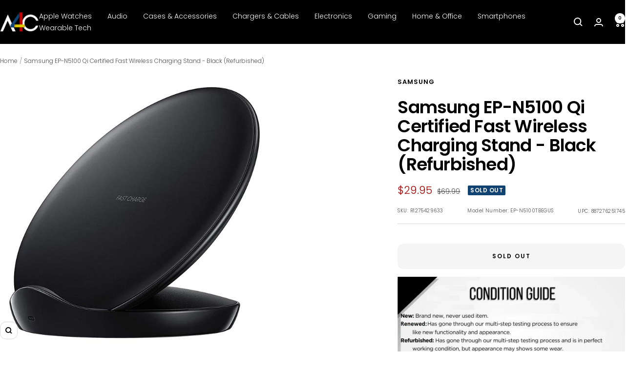

--- FILE ---
content_type: text/plain; charset=utf-8
request_url: https://d-ipv6.mmapiws.com/ant_squire
body_size: 149
content:
a4c.com;019b34d0-8682-7937-a99b-8536666ce58f:4a7f86e4f7b9e0ce6d0000b6c42c84ab2f4894e7

--- FILE ---
content_type: text/javascript; charset=utf-8
request_url: https://a4c.com/products/samsung-ep-n5100-qi-certified-fast-wireless-charging-stand-black-refurbished.js
body_size: 861
content:
{"id":6794062430407,"title":"Samsung EP-N5100 Qi Certified Fast Wireless Charging Stand - Black (Refurbished)","handle":"samsung-ep-n5100-qi-certified-fast-wireless-charging-stand-black-refurbished","description":"\u003cp\u003ePRODUCT OVERVIEW\u003c\/p\u003e\u003cp\u003e\u003c\/p\u003e\u003cp\u003e\u003c\/p\u003e\u003cp\u003eSamsung EP-N5100 Fast Wireless Charging Stand (For Note 8 \u0026amp; S9) - Black - Refurbished\u003c\/p\u003e\u003cp\u003e\u003c\/p\u003e\u003cp\u003e\u003c\/p\u003e\u003cp\u003eKEY FEATURES\u003c\/p\u003e\u003cp\u003e\u003c\/p\u003e\u003cp\u003e\u003c\/p\u003e\u003cp\u003e\u003c\/p\u003e\u003cp\u003e\u003c\/p\u003e\u003cp\u003eCharge your compatible Galaxy smartphones, and other Qi-compatible devices, without the need to plug your device into a wall charger or USB port\u003c\/p\u003e\u003cp\u003e\u003c\/p\u003e\u003cp\u003e\u003c\/p\u003e\u003cp\u003eWorks with all Qi compatible smartphones including the Samsung Galaxy S8, S8+, Note 8, Apple iPhone 8, iPhone 8 Plus, iPhone X\u003c\/p\u003e\u003cp\u003e\u003c\/p\u003e\u003cp\u003e\u003c\/p\u003e\u003cp\u003eYou can still use your device while charging, and your device is always accessible so you can answer a call without having to unplug.\u003c\/p\u003e\u003cp\u003e\u003c\/p\u003e\u003cp\u003e\u003c\/p\u003e\u003cp\u003eThe Fast Charge feature is compatible with Galaxy Note5 and Galaxy S6 edge+ and later models of the Galaxy S and Galaxy Note series. Standard charging speed applies to other Qi-enabled devices.\u003c\/p\u003e","published_at":"2023-09-29T15:19:19-05:00","created_at":"2021-06-11T14:56:03-05:00","vendor":"Samsung","type":"Chargers \u0026 Cables","tags":["Charger","Chargers \u0026 Cables","Out of Stock","Samsung","Wireless Charger"],"price":2995,"price_min":2995,"price_max":2995,"available":false,"price_varies":false,"compare_at_price":6999,"compare_at_price_min":6999,"compare_at_price_max":6999,"compare_at_price_varies":false,"variants":[{"id":40207443230919,"title":"Default Title","option1":"Default Title","option2":null,"option3":null,"sku":"R1275429633","requires_shipping":true,"taxable":true,"featured_image":{"id":39153873125613,"product_id":6794062430407,"position":1,"created_at":"2023-11-01T19:15:57-05:00","updated_at":"2023-11-01T19:16:09-05:00","alt":null,"width":1000,"height":1000,"src":"https:\/\/cdn.shopify.com\/s\/files\/1\/0095\/0973\/2449\/files\/n1275439035samsung1square.jpg?v=1698884169","variant_ids":[40207443230919]},"available":false,"name":"Samsung EP-N5100 Qi Certified Fast Wireless Charging Stand - Black (Refurbished)","public_title":null,"options":["Default Title"],"price":2995,"weight":181,"compare_at_price":6999,"inventory_management":"shopify","barcode":"887276251745","featured_media":{"alt":null,"id":31765621702893,"position":1,"preview_image":{"aspect_ratio":1.0,"height":1000,"width":1000,"src":"https:\/\/cdn.shopify.com\/s\/files\/1\/0095\/0973\/2449\/files\/n1275439035samsung1square.jpg?v=1698884169"}},"requires_selling_plan":false,"selling_plan_allocations":[]}],"images":["\/\/cdn.shopify.com\/s\/files\/1\/0095\/0973\/2449\/files\/n1275439035samsung1square.jpg?v=1698884169","\/\/cdn.shopify.com\/s\/files\/1\/0095\/0973\/2449\/files\/r1275429633_202.jpg?v=1698884169","\/\/cdn.shopify.com\/s\/files\/1\/0095\/0973\/2449\/files\/r1275429633_203.jpg?v=1698884169","\/\/cdn.shopify.com\/s\/files\/1\/0095\/0973\/2449\/files\/r1275429633_204.jpg?v=1698884169"],"featured_image":"\/\/cdn.shopify.com\/s\/files\/1\/0095\/0973\/2449\/files\/n1275439035samsung1square.jpg?v=1698884169","options":[{"name":"Title","position":1,"values":["Default Title"]}],"url":"\/products\/samsung-ep-n5100-qi-certified-fast-wireless-charging-stand-black-refurbished","media":[{"alt":null,"id":31765621702893,"position":1,"preview_image":{"aspect_ratio":1.0,"height":1000,"width":1000,"src":"https:\/\/cdn.shopify.com\/s\/files\/1\/0095\/0973\/2449\/files\/n1275439035samsung1square.jpg?v=1698884169"},"aspect_ratio":1.0,"height":1000,"media_type":"image","src":"https:\/\/cdn.shopify.com\/s\/files\/1\/0095\/0973\/2449\/files\/n1275439035samsung1square.jpg?v=1698884169","width":1000},{"alt":null,"id":31765621670125,"position":2,"preview_image":{"aspect_ratio":1.182,"height":1269,"width":1500,"src":"https:\/\/cdn.shopify.com\/s\/files\/1\/0095\/0973\/2449\/files\/r1275429633_202.jpg?v=1698884169"},"aspect_ratio":1.182,"height":1269,"media_type":"image","src":"https:\/\/cdn.shopify.com\/s\/files\/1\/0095\/0973\/2449\/files\/r1275429633_202.jpg?v=1698884169","width":1500},{"alt":null,"id":31765621866733,"position":3,"preview_image":{"aspect_ratio":0.933,"height":1500,"width":1400,"src":"https:\/\/cdn.shopify.com\/s\/files\/1\/0095\/0973\/2449\/files\/r1275429633_203.jpg?v=1698884169"},"aspect_ratio":0.933,"height":1500,"media_type":"image","src":"https:\/\/cdn.shopify.com\/s\/files\/1\/0095\/0973\/2449\/files\/r1275429633_203.jpg?v=1698884169","width":1400},{"alt":null,"id":31765621997805,"position":4,"preview_image":{"aspect_ratio":1.22,"height":1230,"width":1500,"src":"https:\/\/cdn.shopify.com\/s\/files\/1\/0095\/0973\/2449\/files\/r1275429633_204.jpg?v=1698884169"},"aspect_ratio":1.22,"height":1230,"media_type":"image","src":"https:\/\/cdn.shopify.com\/s\/files\/1\/0095\/0973\/2449\/files\/r1275429633_204.jpg?v=1698884169","width":1500}],"requires_selling_plan":false,"selling_plan_groups":[]}